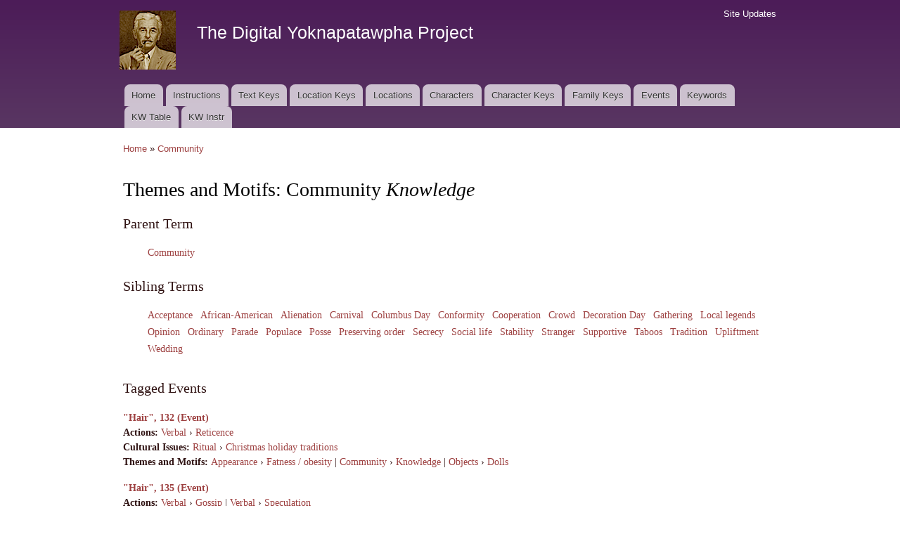

--- FILE ---
content_type: text/html; charset=utf-8
request_url: https://faulkner.drupal.shanti.virginia.edu/keywords/themes-and-motifs/knowledge
body_size: 60638
content:
<!DOCTYPE html PUBLIC "-//W3C//DTD XHTML+RDFa 1.0//EN"
  "http://www.w3.org/MarkUp/DTD/xhtml-rdfa-1.dtd">
<html xmlns="http://www.w3.org/1999/xhtml" xml:lang="en" version="XHTML+RDFa 1.0" dir="ltr"
  xmlns:content="http://purl.org/rss/1.0/modules/content/"
  xmlns:dc="http://purl.org/dc/terms/"
  xmlns:foaf="http://xmlns.com/foaf/0.1/"
  xmlns:og="http://ogp.me/ns#"
  xmlns:rdfs="http://www.w3.org/2000/01/rdf-schema#"
  xmlns:sioc="http://rdfs.org/sioc/ns#"
  xmlns:sioct="http://rdfs.org/sioc/types#"
  xmlns:skos="http://www.w3.org/2004/02/skos/core#"
  xmlns:xsd="http://www.w3.org/2001/XMLSchema#">

<head profile="http://www.w3.org/1999/xhtml/vocab">
  <meta http-equiv="Content-Type" content="text/html; charset=utf-8" />
<meta name="Generator" content="Drupal 7 (http://drupal.org)" />
<link rel="canonical" href="/keywords/themes-and-motifs/knowledge" />
<link rel="shortlink" href="/taxonomy/term/4136" />
<link rel="shortcut icon" href="https://faulkner.drupal.shanti.virginia.edu/misc/favicon.ico" type="image/vnd.microsoft.icon" />
  <title>Themes and Motifs: Community Knowledge | The Digital Yoknapatawpha Project</title>
  <link type="text/css" rel="stylesheet" href="https://faulkner.drupal.shanti.virginia.edu/sites/default/files/css/css_xE-rWrJf-fncB6ztZfd2huxqgxu4WO-qwma6Xer30m4.css" media="all" />
<link type="text/css" rel="stylesheet" href="https://faulkner.drupal.shanti.virginia.edu/sites/default/files/css/css_j83TNP7uzE1jVvw2LhQzCmNojJfeMUOFtchUvvl2_mM.css" media="all" />
<link type="text/css" rel="stylesheet" href="https://faulkner.drupal.shanti.virginia.edu/sites/default/files/css/css_jZyMIjih0Si4OTU6gbS0oYBub4sWCMzGl9qrpN9zapQ.css" media="all" />
<style type="text/css" media="all">
<!--/*--><![CDATA[/*><!--*/
.view-keyword-events .views-row{padding-top:1rem;}.terms-list li{display:inline-block;}.hierarchical-select-item-separator{padding:0 .25rem;}.views-label{font-weight:bold;}#term-description{font-size:14pt;}

/*]]>*/-->
</style>
<link type="text/css" rel="stylesheet" href="https://faulkner.drupal.shanti.virginia.edu/sites/default/files/css/css_VSz84IhigPVLzE_18dTDLyjSdAzIzXQebxOCX3YiczI.css" media="all" />
<link type="text/css" rel="stylesheet" href="https://faulkner.drupal.shanti.virginia.edu/sites/default/files/css/css_2pTrDg2lripU6uLGACSjeXZ3PIcDi4txfbz4W_I9rcE.css" media="all" />
<link type="text/css" rel="stylesheet" href="https://faulkner.drupal.shanti.virginia.edu/sites/default/files/css/css_2THG1eGiBIizsWFeexsNe1iDifJ00QRS9uSd03rY9co.css" media="print" />

<!--[if lte IE 7]>
<link type="text/css" rel="stylesheet" href="https://faulkner.drupal.shanti.virginia.edu/themes/bartik/css/ie.css?t3evpb" media="all" />
<![endif]-->

<!--[if IE 6]>
<link type="text/css" rel="stylesheet" href="https://faulkner.drupal.shanti.virginia.edu/themes/bartik/css/ie6.css?t3evpb" media="all" />
<![endif]-->
  <script type="text/javascript" src="https://faulkner.drupal.shanti.virginia.edu/sites/default/files/js/js_yMSKTzBO0KmozyLwajzFOrrt_kto_9mtccAkb0rm7gc.js"></script>
<script type="text/javascript" src="https://faulkner.drupal.shanti.virginia.edu/sites/default/files/js/js_ICaiHSRm4xzH69gcV-fGfYaf60nGJ4ZYMmrqJOJI6Qo.js"></script>
<script type="text/javascript" src="https://faulkner.drupal.shanti.virginia.edu/sites/default/files/js/js__mQJe6A7IzWF4_utVEuNtnFKGRjbrLYdBkQ3gsiKhyo.js"></script>
<script type="text/javascript">
<!--//--><![CDATA[//><!--
jQuery.extend(Drupal.settings, {"basePath":"\/","pathPrefix":"","ajaxPageState":{"theme":"bartik","theme_token":"EHXbC2Ir46wx_ojiT3g21aZlqOKDU0BQacfTe4GKrEA","js":{"misc\/jquery.js":1,"misc\/jquery-extend-3.4.0.js":1,"misc\/jquery-html-prefilter-3.5.0-backport.js":1,"misc\/jquery.once.js":1,"misc\/drupal.js":1,"misc\/jquery.cookie.js":1,"misc\/jquery.form.js":1,"misc\/ajax.js":1,"sites\/all\/modules\/contrib\/views\/js\/base.js":1,"misc\/progress.js":1,"sites\/all\/modules\/contrib\/views\/js\/ajax_view.js":1,"sites\/all\/modules\/contrib\/improved_multi_select\/improved_multi_select.js":1},"css":{"modules\/system\/system.base.css":1,"modules\/system\/system.menus.css":1,"modules\/system\/system.messages.css":1,"modules\/system\/system.theme.css":1,"modules\/comment\/comment.css":1,"modules\/field\/theme\/field.css":1,"modules\/node\/node.css":1,"modules\/search\/search.css":1,"modules\/user\/user.css":1,"sites\/all\/modules\/contrib\/views\/css\/views.css":1,"sites\/all\/modules\/contrib\/media\/modules\/media_wysiwyg\/css\/media_wysiwyg.base.css":1,"sites\/all\/modules\/contrib\/ctools\/css\/ctools.css":1,"sites\/all\/modules\/contrib\/panels\/css\/panels.css":1,"sites\/all\/modules\/contrib\/panels\/plugins\/layouts\/twocol_stacked\/twocol_stacked.css":1,"0":1,"sites\/all\/modules\/contrib\/improved_multi_select\/improved_multi_select.css":1,"themes\/bartik\/css\/layout.css":1,"themes\/bartik\/css\/style.css":1,"themes\/bartik\/css\/colors.css":1,"themes\/bartik\/css\/print.css":1,"themes\/bartik\/css\/ie.css":1,"themes\/bartik\/css\/ie6.css":1}},"views":{"ajax_path":"\/views\/ajax","ajaxViews":{"views_dom_id:7a3a215032d04cd5882b4a2b0f709151":{"view_name":"keyword_events","view_display_id":"panel_pane_1","view_args":"4136","view_path":"taxonomy\/term\/4136","view_base_path":null,"view_dom_id":"7a3a215032d04cd5882b4a2b0f709151","pager_element":0}}},"urlIsAjaxTrusted":{"\/views\/ajax":true},"better_exposed_filters":{"views":{"keyword_events":{"displays":{"panel_pane_1":{"filters":[]}}}}},"improved_multi_select":{"selectors":["select[multiple]"]}});
//--><!]]>
</script>
</head>
<body class="html not-front not-logged-in no-sidebars page-taxonomy page-taxonomy-term page-taxonomy-term- page-taxonomy-term-4136" >
  <div id="skip-link">
    <a href="#main-content" class="element-invisible element-focusable">Skip to main content</a>
  </div>
    <div id="page-wrapper"><div id="page">

  <div id="header" class="with-secondary-menu"><div class="section clearfix">

          <a href="/" title="Home" rel="home" id="logo">
        <img src="https://faulkner.drupal.shanti.virginia.edu/sites/default/files/faulkner-logo.png" alt="Home" />
      </a>
    
          <div id="name-and-slogan">

                              <div id="site-name">
              <strong>
                <a href="/" title="Home" rel="home"><span>The Digital Yoknapatawpha Project</span></a>
              </strong>
            </div>
                  
                  <div id="site-slogan" class="element-invisible">
            Building a Data Map of Characters, Events, and Locations          </div>
        
      </div> <!-- /#name-and-slogan -->
    
    
          <div id="main-menu" class="navigation">
        <h2 class="element-invisible">Main menu</h2><ul id="main-menu-links" class="links clearfix"><li class="menu-257 first"><a href="/">Home</a></li>
<li class="menu-4350"><a href="/content/instructions-0">Instructions</a></li>
<li class="menu-484"><a href="/text_keys">Text Keys</a></li>
<li class="menu-480"><a href="/location_keys">Location Keys</a></li>
<li class="menu-468"><a href="/locations">Locations</a></li>
<li class="menu-488"><a href="/characters">Characters</a></li>
<li class="menu-4430"><a href="/character_keys">Character Keys</a></li>
<li class="menu-4595"><a href="/family-keys" title="">Family Keys</a></li>
<li class="menu-489"><a href="/events">Events</a></li>
<li class="menu-3954"><a href="/keywords">Keywords</a></li>
<li class="menu-4589"><a href="/keywords3">KW Table</a></li>
<li class="menu-4349 last"><a href="/content/digital-yoknapatawpha-project-entering-keywords-0" title="">KW Instr</a></li>
</ul>      </div> <!-- /#main-menu -->
    
          <div id="secondary-menu" class="navigation">
        <h2 class="element-invisible">Secondary menu</h2><ul id="secondary-menu-links" class="links inline clearfix"><li class="menu-515 first last"><a href="/node" title="A raw list of all content recently added to the site">Site Updates</a></li>
</ul>      </div> <!-- /#secondary-menu -->
    
  </div></div> <!-- /.section, /#header -->

  
  
  <div id="main-wrapper" class="clearfix"><div id="main" class="clearfix">

          <div id="breadcrumb"><h2 class="element-invisible">You are here</h2><div class="breadcrumb"><a href="/">Home</a> » <a href="/keywords/themes-and-motifs/community">Community</a></div></div>
    
    
    <div id="content" class="column"><div class="section">
            <a id="main-content"></a>
                    <h1 class="title" id="page-title">
          Themes and Motifs: Community <i>Knowledge</i>        </h1>
                          <div class="tabs">
                  </div>
                          <div class="region region-content">
    <div id="block-system-main" class="block block-system">

    
  <div class="content">
    <div class="panel-2col-stacked clearfix panel-display" >
      <div class="panel-col-top panel-panel">
      <div class="inside"><div class="panel-pane pane-term-list terms-list"  >
  
        <h2 class="pane-title">
      Parent Term    </h2>
    
  
  <div class="pane-content">
    <div class="item-list"><ul><li class="first last"><a href="/keywords/themes-and-motifs/community">Community</a></li>
</ul></div>  </div>

  
  </div>
<div class="panel-separator"></div><div class="panel-pane pane-term-list terms-list"  >
  
        <h2 class="pane-title">
      Sibling Terms    </h2>
    
  
  <div class="pane-content">
    <div class="item-list"><ul><li class="first"><a href="/keywords/themes-and-motifs/acceptance">Acceptance</a></li>
<li><a href="/keywords/themes-and-motifs/african-american">African-American</a></li>
<li><a href="/keywords/themes-and-motifs/alienation">Alienation</a></li>
<li><a href="/keywords/themes-and-motifs/carnival">Carnival</a></li>
<li><a href="/keywords/themes-and-motifs/columbus-day">Columbus Day</a></li>
<li><a href="/keywords/themes-and-motifs/conformity">Conformity</a></li>
<li><a href="/keywords/themes-and-motifs/cooperation">Cooperation</a></li>
<li><a href="/keywords/themes-and-motifs/crowd">Crowd</a></li>
<li><a href="/keywords/themes-and-motifs/decoration-day">Decoration Day</a></li>
<li><a href="/keywords/themes-and-motifs/gathering">Gathering</a></li>
<li><a href="/keywords/themes-and-motifs/local-legends">Local legends</a></li>
<li><a href="/keywords/themes-and-motifs/opinion">Opinion</a></li>
<li><a href="/keywords/themes-and-motifs/ordinary">Ordinary</a></li>
<li><a href="/keywords/themes-and-motifs/parade">Parade</a></li>
<li><a href="/keywords/themes-and-motifs/populace">Populace</a></li>
<li><a href="/keywords/themes-and-motifs/posse">Posse</a></li>
<li><a href="/keywords/themes-and-motifs/preserving-order">Preserving order</a></li>
<li><a href="/keywords/themes-and-motifs/secrecy-0">Secrecy</a></li>
<li><a href="/keywords/themes-and-motifs/social-life">Social life</a></li>
<li><a href="/keywords/themes-and-motifs/stability">Stability</a></li>
<li><a href="/keywords/themes-and-motifs/stranger">Stranger</a></li>
<li><a href="/keywords/themes-and-motifs/supportive">Supportive</a></li>
<li><a href="/keywords/themes-and-motifs/taboos">Taboos</a></li>
<li><a href="/keywords/themes-and-motifs/tradition">Tradition</a></li>
<li><a href="/keywords/themes-and-motifs/upliftment">Upliftment</a></li>
<li class="last"><a href="/keywords/themes-and-motifs/wedding">Wedding</a></li>
</ul></div>  </div>

  
  </div>
</div>
    </div>
  
  <div class="center-wrapper">
    <div class="panel-col-first panel-panel">
      <div class="inside"></div>
    </div>
    <div class="panel-col-last panel-panel">
      <div class="inside"></div>
    </div>
  </div>

      <div class="panel-col-bottom panel-panel">
      <div class="inside"><div class="panel-pane pane-views-panes pane-keyword-events-panel-pane-1"  >
  
        <h2 class="pane-title">
      Tagged Events    </h2>
    
  
  <div class="pane-content">
    <div class="view view-keyword-events view-id-keyword_events view-display-id-panel_pane_1 view-dom-id-7a3a215032d04cd5882b4a2b0f709151">
        
  
  
      <div class="view-content">
        <div class="views-row views-row-1 views-row-odd views-row-first">
      
  <div class="views-field views-field-title">        <strong class="field-content"><a href="/content/hair-132-event-1">&quot;Hair&quot;, 132 (Event)</a></strong>  </div>  
  <div class="views-field views-field-field-kw-actions">    <span class="views-label views-label-field-kw-actions">Actions: </span>    <span class="field-content"><span class="lineage-item lineage-item-level-0"><a href="/keywords/actions/verbal">Verbal</a></span><span class="hierarchical-select-item-separator">›</span><span class="lineage-item lineage-item-level-1"><a href="/keywords/actions/reticence">Reticence</a></span></span>  </div>  
  <div class="views-field views-field-field-kw-cultural-issues">    <span class="views-label views-label-field-kw-cultural-issues">Cultural Issues: </span>    <span class="field-content"><span class="lineage-item lineage-item-level-0"><a href="/keywords/cultural-issues/ritual">Ritual</a></span><span class="hierarchical-select-item-separator">›</span><span class="lineage-item lineage-item-level-1"><a href="/keywords/cultural-issues/christmas-holiday-traditions">Christmas holiday traditions</a></span></span>  </div>  
  <div class="views-field views-field-field-kw-themes-and-motifs">    <span class="views-label views-label-field-kw-themes-and-motifs">Themes and Motifs: </span>    <span class="field-content"><span class="lineage-item lineage-item-level-0"><a href="/keywords/themes-and-motifs/appearance">Appearance</a></span><span class="hierarchical-select-item-separator">›</span><span class="lineage-item lineage-item-level-1"><a href="/keywords/themes-and-motifs/fatness-obesity">Fatness / obesity</a></span> | <span class="lineage-item lineage-item-level-0"><a href="/keywords/themes-and-motifs/community">Community</a></span><span class="hierarchical-select-item-separator">›</span><span class="lineage-item lineage-item-level-1"><a href="/keywords/themes-and-motifs/knowledge" class="active">Knowledge</a></span> | <span class="lineage-item lineage-item-level-0"><a href="/keywords/themes-and-motifs/objects">Objects</a></span><span class="hierarchical-select-item-separator">›</span><span class="lineage-item lineage-item-level-1"><a href="/keywords/themes-and-motifs/dolls">Dolls</a></span></span>  </div>  </div>
  <div class="views-row views-row-2 views-row-even">
      
  <div class="views-field views-field-title">        <strong class="field-content"><a href="/content/hair-135-event-2">&quot;Hair&quot;, 135 (Event)</a></strong>  </div>  
  <div class="views-field views-field-field-kw-actions">    <span class="views-label views-label-field-kw-actions">Actions: </span>    <span class="field-content"><span class="lineage-item lineage-item-level-0"><a href="/keywords/actions/verbal">Verbal</a></span><span class="hierarchical-select-item-separator">›</span><span class="lineage-item lineage-item-level-1"><a href="/keywords/actions/gossip-0">Gossip</a></span> | <span class="lineage-item lineage-item-level-0"><a href="/keywords/actions/verbal">Verbal</a></span><span class="hierarchical-select-item-separator">›</span><span class="lineage-item lineage-item-level-1"><a href="/keywords/actions/speculation">Speculation</a></span></span>  </div>  
  <div class="views-field views-field-field-kw-cultural-issues">    <span class="views-label views-label-field-kw-cultural-issues">Cultural Issues: </span>    <span class="field-content"><span class="lineage-item lineage-item-level-0"><a href="/keywords/cultural-issues/ritual">Ritual</a></span><span class="hierarchical-select-item-separator">›</span><span class="lineage-item lineage-item-level-1"><a href="/keywords/cultural-issues/christmas-holiday-traditions">Christmas holiday traditions</a></span></span>  </div>  
  <div class="views-field views-field-field-kw-themes-and-motifs">    <span class="views-label views-label-field-kw-themes-and-motifs">Themes and Motifs: </span>    <span class="field-content"><span class="lineage-item lineage-item-level-0"><a href="/keywords/themes-and-motifs/arrivalsdepartures">Arrivals/Departures</a></span><span class="hierarchical-select-item-separator">›</span><span class="lineage-item lineage-item-level-1"><a href="/keywords/themes-and-motifs/secrecy">Secrecy</a></span> | <span class="lineage-item lineage-item-level-0"><a href="/keywords/themes-and-motifs/community">Community</a></span><span class="hierarchical-select-item-separator">›</span><span class="lineage-item lineage-item-level-1"><a href="/keywords/themes-and-motifs/knowledge" class="active">Knowledge</a></span></span>  </div>  </div>
  <div class="views-row views-row-3 views-row-odd">
      
  <div class="views-field views-field-title">        <strong class="field-content"><a href="/content/hair-147-event">&quot;Hair&quot;, 147 (Event)</a></strong>  </div>  
  <div class="views-field views-field-field-kw-actions">    <span class="views-label views-label-field-kw-actions">Actions: </span>    <span class="field-content"><span class="lineage-item lineage-item-level-0"><a href="/keywords/actions/mental">Mental</a></span><span class="hierarchical-select-item-separator">›</span><span class="lineage-item lineage-item-level-1"><a href="/keywords/actions/speculation-0">Speculation</a></span></span>  </div>  
  <div class="views-field views-field-field-kw-cultural-issues">    <span class="views-label views-label-field-kw-cultural-issues">Cultural Issues: </span>    <span class="field-content"><span class="lineage-item lineage-item-level-0"><a href="/keywords/cultural-issues/age">Age</a></span><span class="hierarchical-select-item-separator">›</span><span class="lineage-item lineage-item-level-1"><a href="/keywords/cultural-issues/middle-age">Middle age</a></span></span>  </div>  
  <div class="views-field views-field-field-kw-themes-and-motifs">    <span class="views-label views-label-field-kw-themes-and-motifs">Themes and Motifs: </span>    <span class="field-content"><span class="lineage-item lineage-item-level-0"><a href="/keywords/themes-and-motifs/community">Community</a></span><span class="hierarchical-select-item-separator">›</span><span class="lineage-item lineage-item-level-1"><a href="/keywords/themes-and-motifs/knowledge" class="active">Knowledge</a></span></span>  </div>  
  <div class="views-field views-field-field-kw-relationships">    <span class="views-label views-label-field-kw-relationships">Relationships: </span>    <span class="field-content"><span class="lineage-item lineage-item-level-0"><a href="/keywords/relationships/friendship">Friendship</a></span><span class="hierarchical-select-item-separator">›</span><span class="lineage-item lineage-item-level-1"><a href="/keywords/relationships/adult-friends">Adult friends</a></span></span>  </div>  
  <div class="views-field views-field-field-kw-aesthetics">    <span class="views-label views-label-field-kw-aesthetics">Aesthetics: </span>    <span class="field-content"><span class="lineage-item lineage-item-level-0"><a href="/keywords/aesthetics/figures-speech">Figures of Speech</a></span><span class="hierarchical-select-item-separator">›</span><span class="lineage-item lineage-item-level-1"><a href="/keywords/aesthetics/metaphor">Metaphor</a></span></span>  </div>  </div>
  <div class="views-row views-row-4 views-row-even">
      
  <div class="views-field views-field-title">        <strong class="field-content"><a href="/content/knights-gambit-211-event">&quot;Knight&#039;s Gambit&quot;, 211 (Event)</a></strong>  </div>  
  <div class="views-field views-field-field-kw-actions">    <span class="views-label views-label-field-kw-actions">Actions: </span>    <span class="field-content"><span class="lineage-item lineage-item-level-0"><a href="/keywords/actions/economic">Economic</a></span><span class="hierarchical-select-item-separator">›</span><span class="lineage-item lineage-item-level-1"><a href="/keywords/actions/horse-trading">Horse trading</a></span></span>  </div>  
  <div class="views-field views-field-field-kw-themes-and-motifs">    <span class="views-label views-label-field-kw-themes-and-motifs">Themes and Motifs: </span>    <span class="field-content"><span class="lineage-item lineage-item-level-0"><a href="/keywords/themes-and-motifs/animals">Animals</a></span><span class="hierarchical-select-item-separator">›</span><span class="lineage-item lineage-item-level-1"><a href="/keywords/themes-and-motifs/horses">Horses</a></span> | <span class="lineage-item lineage-item-level-0"><a href="/keywords/themes-and-motifs/community">Community</a></span><span class="hierarchical-select-item-separator">›</span><span class="lineage-item lineage-item-level-1"><a href="/keywords/themes-and-motifs/knowledge" class="active">Knowledge</a></span></span>  </div>  </div>
  <div class="views-row views-row-5 views-row-odd">
      
  <div class="views-field views-field-title">        <strong class="field-content"><a href="/content/mule-yard-249-event-1">&quot;Mule in the Yard&quot;, 249 (Event)</a></strong>  </div>  
  <div class="views-field views-field-field-kw-environment">    <span class="views-label views-label-field-kw-environment">Environment: </span>    <span class="field-content"><span class="lineage-item lineage-item-level-0"><a href="/keywords/environment/domestic-space">Domestic Space</a></span><span class="hierarchical-select-item-separator">›</span><span class="lineage-item lineage-item-level-1"><a href="/keywords/environment/kitchen">Kitchen</a></span> | <span class="lineage-item lineage-item-level-0"><a href="/keywords/environment/domestic-space">Domestic Space</a></span><span class="hierarchical-select-item-separator">›</span><span class="lineage-item lineage-item-level-1"><a href="/keywords/environment/yard">Yard</a></span> | <span class="lineage-item lineage-item-level-0"><a href="/keywords/environment/weather">Weather</a></span><span class="hierarchical-select-item-separator">›</span><span class="lineage-item lineage-item-level-1"><a href="/keywords/environment/fog">Fog</a></span></span>  </div>  
  <div class="views-field views-field-field-kw-actions">    <span class="views-label views-label-field-kw-actions">Actions: </span>    <span class="field-content"><span class="lineage-item lineage-item-level-0"><a href="/keywords/actions/bodily">Bodily</a></span><span class="hierarchical-select-item-separator">›</span><span class="lineage-item lineage-item-level-1"><a href="/keywords/actions/running">Running</a></span> | <span class="lineage-item lineage-item-level-0"><a href="/keywords/actions/verbal">Verbal</a></span><span class="hierarchical-select-item-separator">›</span><span class="lineage-item lineage-item-level-1"><a href="/keywords/actions/shouting">Shouting</a></span></span>  </div>  
  <div class="views-field views-field-field-kw-cultural-issues">    <span class="views-label views-label-field-kw-cultural-issues">Cultural Issues: </span>    <span class="field-content"><span class="lineage-item lineage-item-level-0"><a href="/keywords/cultural-issues/clothes">Clothes</a></span><span class="hierarchical-select-item-separator">›</span><span class="lineage-item lineage-item-level-1"><a href="/keywords/cultural-issues/coat">Coat</a></span> |  <span class="lineage-item lineage-item-level-0"><a href="/keywords/cultural-issues/clothes">Clothes</a></span><span class="hierarchical-select-item-separator">›</span><span class="lineage-item lineage-item-level-1"><a href="/keywords/cultural-issues/dress">Dress</a></span> |  <span class="lineage-item lineage-item-level-0"><a href="/keywords/cultural-issues/clothes">Clothes</a></span><span class="hierarchical-select-item-separator">›</span><span class="lineage-item lineage-item-level-1"><a href="/keywords/cultural-issues/hat">Hat</a></span> |  <span class="lineage-item lineage-item-level-0"><a href="/keywords/cultural-issues/clothes">Clothes</a></span><span class="hierarchical-select-item-separator">›</span><span class="lineage-item lineage-item-level-1"><a href="/keywords/cultural-issues/shoes">Shoes</a></span></span>  </div>  
  <div class="views-field views-field-field-kw-themes-and-motifs">    <span class="views-label views-label-field-kw-themes-and-motifs">Themes and Motifs: </span>    <span class="field-content"><span class="lineage-item lineage-item-level-0"><a href="/keywords/themes-and-motifs/community">Community</a></span><span class="hierarchical-select-item-separator">›</span><span class="lineage-item lineage-item-level-1"><a href="/keywords/themes-and-motifs/knowledge" class="active">Knowledge</a></span></span>  </div>  
  <div class="views-field views-field-field-kw-aesthetics">    <span class="views-label views-label-field-kw-aesthetics">Aesthetics: </span>    <span class="field-content"><span class="lineage-item lineage-item-level-0"><a href="/keywords/aesthetics/diction">Diction</a></span><span class="hierarchical-select-item-separator">›</span><span class="lineage-item lineage-item-level-1"><a href="/keywords/aesthetics/african-american-vernacular-dialect">African American vernacular dialect</a></span> | <span class="lineage-item lineage-item-level-0"><a href="/keywords/aesthetics/diction">Diction</a></span><span class="hierarchical-select-item-separator">›</span><span class="lineage-item lineage-item-level-1"><a href="/keywords/aesthetics/rural-vernacular">Rural vernacular</a></span> | <span class="lineage-item lineage-item-level-0"><a href="/keywords/aesthetics/figures-speech">Figures of Speech</a></span><span class="hierarchical-select-item-separator">›</span><span class="lineage-item lineage-item-level-1"><a href="/keywords/aesthetics/metaphor">Metaphor</a></span></span>  </div>  </div>
  <div class="views-row views-row-6 views-row-even">
      
  <div class="views-field views-field-title">        <strong class="field-content"><a href="/content/mule-yard-252-event">&quot;Mule in the Yard&quot;, 252 (Event)</a></strong>  </div>  
  <div class="views-field views-field-field-kw-environment">    <span class="views-label views-label-field-kw-environment">Environment: </span>    <span class="field-content"><span class="lineage-item lineage-item-level-0"><a href="/keywords/environment/public">Public</a></span><span class="hierarchical-select-item-separator">›</span><span class="lineage-item lineage-item-level-1"><a href="/keywords/environment/railroad-tracks">Railroad tracks</a></span> | <span class="lineage-item lineage-item-level-0"><a href="/keywords/environment/time-year">Time of Year</a></span><span class="hierarchical-select-item-separator">›</span><span class="lineage-item lineage-item-level-1"><a href="/keywords/environment/winter">Winter</a></span></span>  </div>  
  <div class="views-field views-field-field-kw-actions">    <span class="views-label views-label-field-kw-actions">Actions: </span>    <span class="field-content"><span class="lineage-item lineage-item-level-0"><a href="/keywords/actions/economic">Economic</a></span><span class="hierarchical-select-item-separator">›</span><span class="lineage-item lineage-item-level-1"><a href="/keywords/actions/scamming">Scamming</a></span> | <span class="lineage-item lineage-item-level-0"><a href="/keywords/actions/violent">Violent</a></span><span class="hierarchical-select-item-separator">›</span><span class="lineage-item lineage-item-level-1"><a href="/keywords/actions/killing-animals">Killing of animals</a></span></span>  </div>  
  <div class="views-field views-field-field-kw-themes-and-motifs">    <span class="views-label views-label-field-kw-themes-and-motifs">Themes and Motifs: </span>    <span class="field-content"><span class="lineage-item lineage-item-level-0"><a href="/keywords/themes-and-motifs/community">Community</a></span><span class="hierarchical-select-item-separator">›</span><span class="lineage-item lineage-item-level-1"><a href="/keywords/themes-and-motifs/knowledge" class="active">Knowledge</a></span></span>  </div>  
  <div class="views-field views-field-field-kw-aesthetics">    <span class="views-label views-label-field-kw-aesthetics">Aesthetics: </span>    <span class="field-content"><span class="lineage-item lineage-item-level-0"><a href="/keywords/aesthetics/narrative">Narrative</a></span><span class="hierarchical-select-item-separator">›</span><span class="lineage-item lineage-item-level-1"><a href="/keywords/aesthetics/temporal-projection">Temporal projection</a></span></span>  </div>  </div>
  <div class="views-row views-row-7 views-row-odd">
      
  <div class="views-field views-field-title">        <strong class="field-content"><a href="/content/mule-yard-253-event-0">&quot;Mule in the Yard&quot;, 253 (Event)</a></strong>  </div>  
  <div class="views-field views-field-field-kw-environment">    <span class="views-label views-label-field-kw-environment">Environment: </span>    <span class="field-content"><span class="lineage-item lineage-item-level-0"><a href="/keywords/environment/place">Place</a></span><span class="hierarchical-select-item-separator">›</span><span class="lineage-item lineage-item-level-1"><a href="/keywords/environment/crime-scene">Crime scene</a></span> | <span class="lineage-item lineage-item-level-0"><a href="/keywords/environment/time-day">Time of Day</a></span><span class="hierarchical-select-item-separator">›</span><span class="lineage-item lineage-item-level-1"><a href="/keywords/environment/dawn">Dawn</a></span> | <span class="lineage-item lineage-item-level-0"><a href="/keywords/environment/time-year">Time of Year</a></span><span class="hierarchical-select-item-separator">›</span><span class="lineage-item lineage-item-level-1"><a href="/keywords/environment/april">April</a></span></span>  </div>  
  <div class="views-field views-field-field-kw-actions">    <span class="views-label views-label-field-kw-actions">Actions: </span>    <span class="field-content"><span class="lineage-item lineage-item-level-0"><a href="/keywords/actions/physical">Physical</a></span><span class="hierarchical-select-item-separator">›</span><span class="lineage-item lineage-item-level-1"><a href="/keywords/actions/finding">Finding</a></span> | <span class="lineage-item lineage-item-level-0"><a href="/keywords/actions/violent">Violent</a></span><span class="hierarchical-select-item-separator">›</span><span class="lineage-item lineage-item-level-1"><a href="/keywords/actions/homicide">Homicide</a></span> | <span class="lineage-item lineage-item-level-0"><a href="/keywords/actions/violent">Violent</a></span><span class="hierarchical-select-item-separator">›</span><span class="lineage-item lineage-item-level-1"><a href="/keywords/actions/killing-animals">Killing of animals</a></span></span>  </div>  
  <div class="views-field views-field-field-kw-themes-and-motifs">    <span class="views-label views-label-field-kw-themes-and-motifs">Themes and Motifs: </span>    <span class="field-content"><span class="lineage-item lineage-item-level-0"><a href="/keywords/themes-and-motifs/community">Community</a></span><span class="hierarchical-select-item-separator">›</span><span class="lineage-item lineage-item-level-1"><a href="/keywords/themes-and-motifs/knowledge" class="active">Knowledge</a></span></span>  </div>  </div>
  <div class="views-row views-row-8 views-row-even">
      
  <div class="views-field views-field-title">        <strong class="field-content"><a href="/content/mule-yard-254-event">&quot;Mule in the Yard&quot;, 254 (Event)</a></strong>  </div>  
  <div class="views-field views-field-field-kw-environment">    <span class="views-label views-label-field-kw-environment">Environment: </span>    <span class="field-content"><span class="lineage-item lineage-item-level-0"><a href="/keywords/environment/atmospheric">Atmospheric</a></span><span class="hierarchical-select-item-separator">›</span><span class="lineage-item lineage-item-level-1"><a href="/keywords/environment/dust">Dust</a></span> | <span class="lineage-item lineage-item-level-0"><a href="/keywords/environment/auditory">Auditory</a></span><span class="hierarchical-select-item-separator">›</span><span class="lineage-item lineage-item-level-1"><a href="/keywords/environment/confused-din">Confused din</a></span> | <span class="lineage-item lineage-item-level-0"><a href="/keywords/environment/domestic-space">Domestic Space</a></span><span class="hierarchical-select-item-separator">›</span><span class="lineage-item lineage-item-level-1"><a href="/keywords/environment/porch">Porch</a></span> | <span class="lineage-item lineage-item-level-0"><a href="/keywords/environment/domestic-space">Domestic Space</a></span><span class="hierarchical-select-item-separator">›</span><span class="lineage-item lineage-item-level-1"><a href="/keywords/environment/yard">Yard</a></span> | <span class="lineage-item lineage-item-level-0"><a href="/keywords/environment/public">Public</a></span><span class="hierarchical-select-item-separator">›</span><span class="lineage-item lineage-item-level-1"><a href="/keywords/environment/sidewalk">Sidewalk</a></span></span>  </div>  
  <div class="views-field views-field-field-kw-actions">    <span class="views-label views-label-field-kw-actions">Actions: </span>    <span class="field-content"><span class="lineage-item lineage-item-level-0"><a href="/keywords/actions/perceptual">Perceptual</a></span><span class="hierarchical-select-item-separator">›</span><span class="lineage-item lineage-item-level-1"><a href="/keywords/actions/observing">Observing</a></span> | <span class="lineage-item lineage-item-level-0"><a href="/keywords/actions/verbal">Verbal</a></span><span class="hierarchical-select-item-separator">›</span><span class="lineage-item lineage-item-level-1"><a href="/keywords/actions/gossip-0">Gossip</a></span> | <span class="lineage-item lineage-item-level-0"><a href="/keywords/actions/verbal">Verbal</a></span><span class="hierarchical-select-item-separator">›</span><span class="lineage-item lineage-item-level-1"><a href="/keywords/actions/shouting">Shouting</a></span></span>  </div>  
  <div class="views-field views-field-field-kw-cultural-issues">    <span class="views-label views-label-field-kw-cultural-issues">Cultural Issues: </span>    <span class="field-content"><span class="lineage-item lineage-item-level-0"><a href="/keywords/cultural-issues/clothes">Clothes</a></span><span class="hierarchical-select-item-separator">›</span><span class="lineage-item lineage-item-level-1"><a href="/keywords/cultural-issues/cap">Cap</a></span> |  <span class="lineage-item lineage-item-level-0"><a href="/keywords/cultural-issues/clothes">Clothes</a></span><span class="hierarchical-select-item-separator">›</span><span class="lineage-item lineage-item-level-1"><a href="/keywords/cultural-issues/dress">Dress</a></span></span>  </div>  
  <div class="views-field views-field-field-kw-themes-and-motifs">    <span class="views-label views-label-field-kw-themes-and-motifs">Themes and Motifs: </span>    <span class="field-content"><span class="lineage-item lineage-item-level-0"><a href="/keywords/themes-and-motifs/community">Community</a></span><span class="hierarchical-select-item-separator">›</span><span class="lineage-item lineage-item-level-1"><a href="/keywords/themes-and-motifs/knowledge" class="active">Knowledge</a></span> | <span class="lineage-item lineage-item-level-0"><a href="/keywords/themes-and-motifs/recurring-tropes">Recurring Tropes</a></span><span class="hierarchical-select-item-separator">›</span><span class="lineage-item lineage-item-level-1"><a href="/keywords/themes-and-motifs/gossip">Gossip</a></span></span>  </div>  
  <div class="views-field views-field-field-kw-aesthetics">    <span class="views-label views-label-field-kw-aesthetics">Aesthetics: </span>    <span class="field-content"><span class="lineage-item lineage-item-level-0"><a href="/keywords/aesthetics/figures-speech">Figures of Speech</a></span><span class="hierarchical-select-item-separator">›</span><span class="lineage-item lineage-item-level-1"><a href="/keywords/aesthetics/hyperbole">Hyperbole</a></span></span>  </div>  </div>
  <div class="views-row views-row-9 views-row-odd">
      
  <div class="views-field views-field-title">        <strong class="field-content"><a href="/content/smoke-20-event-3">&quot;Smoke&quot;, 20 (Event)</a></strong>  </div>  
  <div class="views-field views-field-field-kw-actions">    <span class="views-label views-label-field-kw-actions">Actions: </span>    <span class="field-content"><span class="lineage-item lineage-item-level-0"><a href="/keywords/actions/verbal">Verbal</a></span><span class="hierarchical-select-item-separator">›</span><span class="lineage-item lineage-item-level-1"><a href="/keywords/actions/preaching">Preaching</a></span> | <span class="lineage-item lineage-item-level-0"><a href="/keywords/actions/verbal">Verbal</a></span><span class="hierarchical-select-item-separator">›</span><span class="lineage-item lineage-item-level-1"><a href="/keywords/actions/rumor">Rumor</a></span></span>  </div>  
  <div class="views-field views-field-field-kw-themes-and-motifs">    <span class="views-label views-label-field-kw-themes-and-motifs">Themes and Motifs: </span>    <span class="field-content"><span class="lineage-item lineage-item-level-0"><a href="/keywords/themes-and-motifs/community">Community</a></span><span class="hierarchical-select-item-separator">›</span><span class="lineage-item lineage-item-level-1"><a href="/keywords/themes-and-motifs/knowledge" class="active">Knowledge</a></span></span>  </div>  </div>
  <div class="views-row views-row-10 views-row-even">
      
  <div class="views-field views-field-title">        <strong class="field-content"><a href="/content/uncle-willy-244-event">&quot;Uncle Willy&quot;, 244 (Event)</a></strong>  </div>  
  <div class="views-field views-field-field-kw-environment">    <span class="views-label views-label-field-kw-environment">Environment: </span>    <span class="field-content"><span class="lineage-item lineage-item-level-0"><a href="/keywords/environment/time-day">Time of Day</a></span><span class="hierarchical-select-item-separator">›</span><span class="lineage-item lineage-item-level-1"><a href="/keywords/environment/morning">Morning</a></span></span>  </div>  
  <div class="views-field views-field-field-kw-actions">    <span class="views-label views-label-field-kw-actions">Actions: </span>    <span class="field-content"><span class="lineage-item lineage-item-level-0"><a href="/keywords/actions/communication">Communication</a></span><span class="hierarchical-select-item-separator">›</span><span class="lineage-item lineage-item-level-1"><a href="/keywords/actions/gossip-1">Gossip</a></span> | <span class="lineage-item lineage-item-level-0"><a href="/keywords/actions/verbal">Verbal</a></span><span class="hierarchical-select-item-separator">›</span><span class="lineage-item lineage-item-level-1"><a href="/keywords/actions/accusatory">Accusatory</a></span></span>  </div>  
  <div class="views-field views-field-field-kw-cultural-issues">    <span class="views-label views-label-field-kw-cultural-issues">Cultural Issues: </span>    <span class="field-content"><span class="lineage-item lineage-item-level-0"><a href="/keywords/cultural-issues/age">Age</a></span><span class="hierarchical-select-item-separator">›</span><span class="lineage-item lineage-item-level-1"><a href="/keywords/cultural-issues/adolescence">Adolescence</a></span> |  <span class="lineage-item lineage-item-level-0"><a href="/keywords/cultural-issues/race">Race</a></span><span class="hierarchical-select-item-separator">›</span><span class="lineage-item lineage-item-level-1"><a href="/keywords/cultural-issues/racial-consciousness">Racial consciousness</a></span></span>  </div>  
  <div class="views-field views-field-field-kw-themes-and-motifs">    <span class="views-label views-label-field-kw-themes-and-motifs">Themes and Motifs: </span>    <span class="field-content"><span class="lineage-item lineage-item-level-0"><a href="/keywords/themes-and-motifs/community">Community</a></span><span class="hierarchical-select-item-separator">›</span><span class="lineage-item lineage-item-level-1"><a href="/keywords/themes-and-motifs/knowledge" class="active">Knowledge</a></span></span>  </div>  
  <div class="views-field views-field-field-kw-relationships">    <span class="views-label views-label-field-kw-relationships">Relationships: </span>    <span class="field-content"><span class="lineage-item lineage-item-level-0"><a href="/keywords/relationships/familial">Familial</a></span><span class="hierarchical-select-item-separator">›</span><span class="lineage-item lineage-item-level-1"><a href="/keywords/relationships/father-son">Father-son</a></span> | <span class="lineage-item lineage-item-level-0"><a href="/keywords/relationships/interracial">Interracial</a></span><span class="hierarchical-select-item-separator">›</span><span class="lineage-item lineage-item-level-1"><a href="/keywords/relationships/white-black">White-black</a></span> | <span class="lineage-item lineage-item-level-0"><a href="/keywords/relationships/social">Social</a></span><span class="hierarchical-select-item-separator">›</span><span class="lineage-item lineage-item-level-1"><a href="/keywords/relationships/adversarial">Adversarial</a></span></span>  </div>  
  <div class="views-field views-field-field-kw-aesthetics">    <span class="views-label views-label-field-kw-aesthetics">Aesthetics: </span>    <span class="field-content"><span class="lineage-item lineage-item-level-0"><a href="/keywords/aesthetics/narrative">Narrative</a></span><span class="hierarchical-select-item-separator">›</span><span class="lineage-item lineage-item-level-1"><a href="/keywords/aesthetics/commentary">Commentary</a></span></span>  </div>  </div>
  <div class="views-row views-row-11 views-row-odd">
      
  <div class="views-field views-field-title">        <strong class="field-content"><a href="/content/go-down-moses-105-event-1">Go Down, Moses, 105 (Event)</a></strong>  </div>  
  <div class="views-field views-field-field-kw-cultural-issues">    <span class="views-label views-label-field-kw-cultural-issues">Cultural Issues: </span>    <span class="field-content"><span class="lineage-item lineage-item-level-0"><a href="/keywords/cultural-issues/economy">Economy</a></span><span class="hierarchical-select-item-separator">›</span><span class="lineage-item lineage-item-level-1"><a href="/keywords/cultural-issues/banking">Banking</a></span> |  <span class="lineage-item lineage-item-level-0"><a href="/keywords/cultural-issues/race">Race</a></span><span class="hierarchical-select-item-separator">›</span><span class="lineage-item lineage-item-level-1"><a href="/keywords/cultural-issues/miscegenation-0">Miscegenation</a></span></span>  </div>  
  <div class="views-field views-field-field-kw-themes-and-motifs">    <span class="views-label views-label-field-kw-themes-and-motifs">Themes and Motifs: </span>    <span class="field-content"><span class="lineage-item lineage-item-level-0"><a href="/keywords/themes-and-motifs/community">Community</a></span><span class="hierarchical-select-item-separator">›</span><span class="lineage-item lineage-item-level-1"><a href="/keywords/themes-and-motifs/knowledge" class="active">Knowledge</a></span> | <span class="lineage-item lineage-item-level-0"><a href="/keywords/themes-and-motifs/money">Money</a></span><span class="hierarchical-select-item-separator">›</span><span class="lineage-item lineage-item-level-1"><a href="/keywords/themes-and-motifs/check">Check</a></span> | <span class="lineage-item lineage-item-level-0"><a href="/keywords/themes-and-motifs/money">Money</a></span><span class="hierarchical-select-item-separator">›</span><span class="lineage-item lineage-item-level-1"><a href="/keywords/themes-and-motifs/inheritance-0">Inheritance</a></span></span>  </div>  
  <div class="views-field views-field-field-kw-relationships">    <span class="views-label views-label-field-kw-relationships">Relationships: </span>    <span class="field-content"><span class="lineage-item lineage-item-level-0"><a href="/keywords/relationships/familial">Familial</a></span><span class="hierarchical-select-item-separator">›</span><span class="lineage-item lineage-item-level-1"><a href="/keywords/relationships/cousin-cousin">Cousin-cousin</a></span> | <span class="lineage-item lineage-item-level-0"><a href="/keywords/relationships/familial">Familial</a></span><span class="hierarchical-select-item-separator">›</span><span class="lineage-item lineage-item-level-1"><a href="/keywords/relationships/genealogy">Genealogy</a></span></span>  </div>  </div>
  <div class="views-row views-row-12 views-row-even">
      
  <div class="views-field views-field-title">        <strong class="field-content"><a href="/content/intruder-dust-18-event">Intruder in the Dust, 18 (Event)</a></strong>  </div>  
  <div class="views-field views-field-field-kw-actions">    <span class="views-label views-label-field-kw-actions">Actions: </span>    <span class="field-content"><span class="lineage-item lineage-item-level-0"><a href="/keywords/actions/mental">Mental</a></span><span class="hierarchical-select-item-separator">›</span><span class="lineage-item lineage-item-level-1"><a href="/keywords/actions/learning">Learning</a></span> | <span class="lineage-item lineage-item-level-0"><a href="/keywords/actions/verbal">Verbal</a></span><span class="hierarchical-select-item-separator">›</span><span class="lineage-item lineage-item-level-1"><a href="/keywords/actions/gossip-0">Gossip</a></span></span>  </div>  
  <div class="views-field views-field-field-kw-cultural-issues">    <span class="views-label views-label-field-kw-cultural-issues">Cultural Issues: </span>    <span class="field-content"><span class="lineage-item lineage-item-level-0"><a href="/keywords/cultural-issues/race">Race</a></span><span class="hierarchical-select-item-separator">›</span><span class="lineage-item lineage-item-level-1"><a href="/keywords/cultural-issues/etiquette-0">Etiquette</a></span> |  <span class="lineage-item lineage-item-level-0"><a href="/keywords/cultural-issues/race">Race</a></span><span class="hierarchical-select-item-separator">›</span><span class="lineage-item lineage-item-level-1"><a href="/keywords/cultural-issues/playing-racial-expectations-stereotypes">Playing to racial expectations / stereotypes</a></span></span>  </div>  
  <div class="views-field views-field-field-kw-themes-and-motifs">    <span class="views-label views-label-field-kw-themes-and-motifs">Themes and Motifs: </span>    <span class="field-content"><span class="lineage-item lineage-item-level-0"><a href="/keywords/themes-and-motifs/community">Community</a></span><span class="hierarchical-select-item-separator">›</span><span class="lineage-item lineage-item-level-1"><a href="/keywords/themes-and-motifs/knowledge" class="active">Knowledge</a></span></span>  </div>  
  <div class="views-field views-field-field-kw-aesthetics">    <span class="views-label views-label-field-kw-aesthetics">Aesthetics: </span>    <span class="field-content"><span class="lineage-item lineage-item-level-0"><a href="/keywords/aesthetics/diction">Diction</a></span><span class="hierarchical-select-item-separator">›</span><span class="lineage-item lineage-item-level-1"><a href="/keywords/aesthetics/racist-term">Racist term</a></span> | <span class="lineage-item lineage-item-level-0"><a href="/keywords/aesthetics/typographyorthography">Typography/Orthography</a></span><span class="hierarchical-select-item-separator">›</span><span class="lineage-item lineage-item-level-1"><a href="/keywords/aesthetics/italics">Italics</a></span></span>  </div>  </div>
  <div class="views-row views-row-13 views-row-odd">
      
  <div class="views-field views-field-title">        <strong class="field-content"><a href="/content/intruder-dust-27-event">Intruder in the Dust, 27 (Event)</a></strong>  </div>  
  <div class="views-field views-field-field-kw-environment">    <span class="views-label views-label-field-kw-environment">Environment: </span>    <span class="field-content"><span class="lineage-item lineage-item-level-0"><a href="/keywords/environment/public">Public</a></span><span class="hierarchical-select-item-separator">›</span><span class="lineage-item lineage-item-level-1"><a href="/keywords/environment/town-square">Town Square</a></span></span>  </div>  
  <div class="views-field views-field-field-kw-actions">    <span class="views-label views-label-field-kw-actions">Actions: </span>    <span class="field-content"><span class="lineage-item lineage-item-level-0"><a href="/keywords/actions/communication">Communication</a></span><span class="hierarchical-select-item-separator">›</span><span class="lineage-item lineage-item-level-1"><a href="/keywords/actions/telephone">Telephone</a></span> | <span class="lineage-item lineage-item-level-0"><a href="/keywords/actions/movement">Movement</a></span><span class="hierarchical-select-item-separator">›</span><span class="lineage-item lineage-item-level-1"><a href="/keywords/actions/car">Car</a></span> | <span class="lineage-item lineage-item-level-0"><a href="/keywords/actions/verbal">Verbal</a></span><span class="hierarchical-select-item-separator">›</span><span class="lineage-item lineage-item-level-1"><a href="/keywords/actions/gossip-0">Gossip</a></span> | <span class="lineage-item lineage-item-level-0"><a href="/keywords/actions/violent">Violent</a></span><span class="hierarchical-select-item-separator">›</span><span class="lineage-item lineage-item-level-1"><a href="/keywords/actions/murder">Murder</a></span></span>  </div>  
  <div class="views-field views-field-field-kw-cultural-issues">    <span class="views-label views-label-field-kw-cultural-issues">Cultural Issues: </span>    <span class="field-content"><span class="lineage-item lineage-item-level-0"><a href="/keywords/cultural-issues/violence">Violence</a></span><span class="hierarchical-select-item-separator">›</span><span class="lineage-item lineage-item-level-1"><a href="/keywords/cultural-issues/interracial">Interracial</a></span></span>  </div>  
  <div class="views-field views-field-field-kw-themes-and-motifs">    <span class="views-label views-label-field-kw-themes-and-motifs">Themes and Motifs: </span>    <span class="field-content"><span class="lineage-item lineage-item-level-0"><a href="/keywords/themes-and-motifs/community">Community</a></span><span class="hierarchical-select-item-separator">›</span><span class="lineage-item lineage-item-level-1"><a href="/keywords/themes-and-motifs/knowledge" class="active">Knowledge</a></span></span>  </div>  
  <div class="views-field views-field-field-kw-aesthetics">    <span class="views-label views-label-field-kw-aesthetics">Aesthetics: </span>    <span class="field-content"><span class="lineage-item lineage-item-level-0"><a href="/keywords/aesthetics/diction">Diction</a></span><span class="hierarchical-select-item-separator">›</span><span class="lineage-item lineage-item-level-1"><a href="/keywords/aesthetics/racist-term">Racist term</a></span></span>  </div>  </div>
  <div class="views-row views-row-14 views-row-even">
      
  <div class="views-field views-field-title">        <strong class="field-content"><a href="/content/intruder-dust-48-event-1">Intruder in the Dust, 48 (Event)</a></strong>  </div>  
  <div class="views-field views-field-field-kw-actions">    <span class="views-label views-label-field-kw-actions">Actions: </span>    <span class="field-content"><span class="lineage-item lineage-item-level-0"><a href="/keywords/actions/mental">Mental</a></span><span class="hierarchical-select-item-separator">›</span><span class="lineage-item lineage-item-level-1"><a href="/keywords/actions/remembering">Remembering</a></span></span>  </div>  
  <div class="views-field views-field-field-kw-themes-and-motifs">    <span class="views-label views-label-field-kw-themes-and-motifs">Themes and Motifs: </span>    <span class="field-content"><span class="lineage-item lineage-item-level-0"><a href="/keywords/themes-and-motifs/community">Community</a></span><span class="hierarchical-select-item-separator">›</span><span class="lineage-item lineage-item-level-1"><a href="/keywords/themes-and-motifs/knowledge" class="active">Knowledge</a></span></span>  </div>  
  <div class="views-field views-field-field-kw-relationships">    <span class="views-label views-label-field-kw-relationships">Relationships: </span>    <span class="field-content"><span class="lineage-item lineage-item-level-0"><a href="/keywords/relationships/familial">Familial</a></span><span class="hierarchical-select-item-separator">›</span><span class="lineage-item lineage-item-level-1"><a href="/keywords/relationships/uncle-nephew">Uncle-nephew</a></span></span>  </div>  
  <div class="views-field views-field-field-kw-aesthetics">    <span class="views-label views-label-field-kw-aesthetics">Aesthetics: </span>    <span class="field-content"><span class="lineage-item lineage-item-level-0"><a href="/keywords/aesthetics/narrative">Narrative</a></span><span class="hierarchical-select-item-separator">›</span><span class="lineage-item lineage-item-level-1"><a href="/keywords/aesthetics/communal-narrative">Communal narrative</a></span></span>  </div>  </div>
  <div class="views-row views-row-15 views-row-odd">
      
  <div class="views-field views-field-title">        <strong class="field-content"><a href="/content/requiem-nun-168-event">Requiem for a Nun, 168 (Event)</a></strong>  </div>  
  <div class="views-field views-field-field-kw-environment">    <span class="views-label views-label-field-kw-environment">Environment: </span>    <span class="field-content"><span class="lineage-item lineage-item-level-0"><a href="/keywords/environment/public">Public</a></span><span class="hierarchical-select-item-separator">›</span><span class="lineage-item lineage-item-level-1"><a href="/keywords/environment/jail-0">Jail</a></span></span>  </div>  
  <div class="views-field views-field-field-kw-actions">    <span class="views-label views-label-field-kw-actions">Actions: </span>    <span class="field-content"><span class="lineage-item lineage-item-level-0"><a href="/keywords/actions/communication">Communication</a></span><span class="hierarchical-select-item-separator">›</span><span class="lineage-item lineage-item-level-1"><a href="/keywords/actions/graffiti">Graffiti</a></span></span>  </div>  
  <div class="views-field views-field-field-kw-themes-and-motifs">    <span class="views-label views-label-field-kw-themes-and-motifs">Themes and Motifs: </span>    <span class="field-content"><span class="lineage-item lineage-item-level-0"><a href="/keywords/themes-and-motifs/community">Community</a></span><span class="hierarchical-select-item-separator">›</span><span class="lineage-item lineage-item-level-1"><a href="/keywords/themes-and-motifs/knowledge" class="active">Knowledge</a></span> | <span class="lineage-item lineage-item-level-0"><a href="/keywords/themes-and-motifs/past-0">Past</a></span><span class="hierarchical-select-item-separator">›</span><span class="lineage-item lineage-item-level-1"><a href="/keywords/themes-and-motifs/discovering-it">Discovering it</a></span> | <span class="lineage-item lineage-item-level-0"><a href="/keywords/themes-and-motifs/past-0">Past</a></span><span class="hierarchical-select-item-separator">›</span><span class="lineage-item lineage-item-level-1"><a href="/keywords/themes-and-motifs/past-present">Past in present</a></span> | <span class="lineage-item lineage-item-level-0"><a href="/keywords/themes-and-motifs/texts">Texts</a></span><span class="hierarchical-select-item-separator">›</span><span class="lineage-item lineage-item-level-1"><a href="/keywords/themes-and-motifs/graffiti">Graffiti</a></span></span>  </div>  
  <div class="views-field views-field-field-kw-aesthetics">    <span class="views-label views-label-field-kw-aesthetics">Aesthetics: </span>    <span class="field-content"><span class="lineage-item lineage-item-level-0"><a href="/keywords/aesthetics/allusion-historical">Allusion, Historical</a></span><span class="hierarchical-select-item-separator">›</span><span class="lineage-item lineage-item-level-1"><a href="/keywords/aesthetics/cincinnatus">Cincinnatus</a></span></span>  </div>  </div>
  <div class="views-row views-row-16 views-row-even views-row-last">
      
  <div class="views-field views-field-title">        <strong class="field-content"><a href="/content/unvanquished-136-event">The Unvanquished, 136 (Event)</a></strong>  </div>  
  <div class="views-field views-field-field-kw-actions">    <span class="views-label views-label-field-kw-actions">Actions: </span>    <span class="field-content"><span class="lineage-item lineage-item-level-0"><a href="/keywords/actions/interaction-social">Interaction, Social</a></span><span class="hierarchical-select-item-separator">›</span><span class="lineage-item lineage-item-level-1"><a href="/keywords/actions/charity">Charity</a></span> | <span class="lineage-item lineage-item-level-0"><a href="/keywords/actions/verbal">Verbal</a></span><span class="hierarchical-select-item-separator">›</span><span class="lineage-item lineage-item-level-1"><a href="/keywords/actions/preaching">Preaching</a></span></span>  </div>  
  <div class="views-field views-field-field-kw-cultural-issues">    <span class="views-label views-label-field-kw-cultural-issues">Cultural Issues: </span>    <span class="field-content"><span class="lineage-item lineage-item-level-0"><a href="/keywords/cultural-issues/clothes">Clothes</a></span><span class="hierarchical-select-item-separator">›</span><span class="lineage-item lineage-item-level-1"><a href="/keywords/cultural-issues/shabby">Shabby</a></span> |  <span class="lineage-item lineage-item-level-0"><a href="/keywords/cultural-issues/cultural-identity">Cultural Identity</a></span><span class="hierarchical-select-item-separator">›</span><span class="lineage-item lineage-item-level-1"><a href="/keywords/cultural-issues/lost-cause-0">Lost Cause</a></span> |  <span class="lineage-item lineage-item-level-0"><a href="/keywords/cultural-issues/religion">Religion</a></span><span class="hierarchical-select-item-separator">›</span><span class="lineage-item lineage-item-level-1"><a href="/keywords/cultural-issues/providence">Providence</a></span> |  <span class="lineage-item lineage-item-level-0"><a href="/keywords/cultural-issues/religion">Religion</a></span><span class="hierarchical-select-item-separator">›</span><span class="lineage-item lineage-item-level-1"><a href="/keywords/cultural-issues/relationship-god">Relationship with God</a></span> |  <span class="lineage-item lineage-item-level-0"><a href="/keywords/cultural-issues/war">War</a></span><span class="hierarchical-select-item-separator">›</span><span class="lineage-item lineage-item-level-1"><a href="/keywords/cultural-issues/defeat">Defeat</a></span> |  <span class="lineage-item lineage-item-level-0"><a href="/keywords/cultural-issues/war">War</a></span><span class="hierarchical-select-item-separator">›</span><span class="lineage-item lineage-item-level-1"><a href="/keywords/cultural-issues/homefront">Homefront</a></span></span>  </div>  
  <div class="views-field views-field-field-kw-themes-and-motifs">    <span class="views-label views-label-field-kw-themes-and-motifs">Themes and Motifs: </span>    <span class="field-content"><span class="lineage-item lineage-item-level-0"><a href="/keywords/themes-and-motifs/animals">Animals</a></span><span class="hierarchical-select-item-separator">›</span><span class="lineage-item lineage-item-level-1"><a href="/keywords/themes-and-motifs/mules">Mules</a></span> | <span class="lineage-item lineage-item-level-0"><a href="/keywords/themes-and-motifs/community">Community</a></span><span class="hierarchical-select-item-separator">›</span><span class="lineage-item lineage-item-level-1"><a href="/keywords/themes-and-motifs/knowledge" class="active">Knowledge</a></span></span>  </div>  </div>
    </div>
  
  
  
  
  
  
</div>  </div>

  
  </div>
</div>
    </div>
  </div>
  </div>
</div>
  </div>
      
    </div></div> <!-- /.section, /#content -->

    
  </div></div> <!-- /#main, /#main-wrapper -->

  
  <div id="footer-wrapper"><div class="section">

    
    
  </div></div> <!-- /.section, /#footer-wrapper -->

</div></div> <!-- /#page, /#page-wrapper -->
  </body>
</html>
